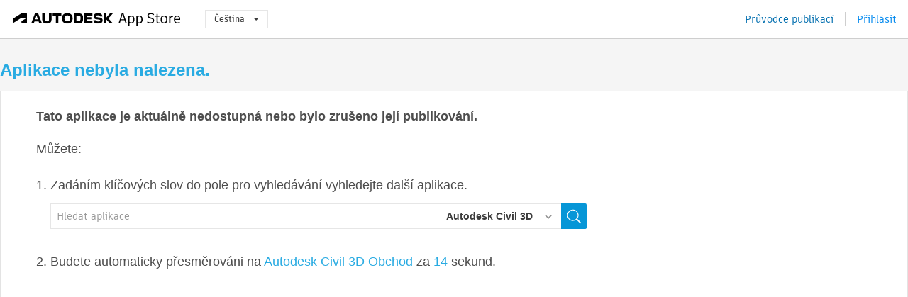

--- FILE ---
content_type: text/html; charset=utf-8
request_url: https://apps.autodesk.com/CIV3D/cs/Detail/Index?id=1455487038690013482&appLang=en&os=Win32_64
body_size: 5270
content:



<!DOCTYPE html>

<html lang="cs">
<head>
    <meta charset="utf-8">
    <meta http-equiv="X-UA-Compatible" content="IE=edge,chrome=1">

    <title>Autodesk App Store</title>
    <meta name="description" content='Autodesk App Store'>
    <meta name="keywords" content='Autodesk App Store'>

    <meta name="author" content="">
    <meta name="viewport" content="width=1032, minimum-scale=0.65, maximum-scale=1.0">



<script>
    var analytics_id;
    var subscription_category;

    var bannedCountry = false;



    var getUrl = window.location;
    var baseUrl = getUrl.protocol + "//" + getUrl.host;


    fetch(baseUrl + '/api/Utils/ValidateCountry', {
        method: 'POST',
        headers: {
            'Content-Type': 'text/plain',
            'X-Requested-With': 'XMLHttpRequest'
        }
    })
        .then(response => response.text())
        .then(data => {
            bannedCountry = data;

            if (bannedCountry === 'False') {

                fetch(baseUrl + '/api/Utils/GetAnalyticsId', {
                    method: 'POST',
                    headers: {
                        'Content-Type': 'text/plain',
                        'X-Requested-With': 'XMLHttpRequest'
                    }
                })
                    .then(response => response.text())
                    .then(data => {
                        analytics_id = data;
                    })
                    .catch(error => {
                        console.error('An error occurred:', error);
                    });




                fetch(baseUrl + '/api/Utils/GetSubscriptionCategory', {
                    method: 'POST',
                    headers: {
                        'Content-Type': 'text/plain',
                        'X-Requested-With': 'XMLHttpRequest'
                    }
                })
                    .then(response => response.text())
                    .then(data => {
                        subscription_category = data;

                        if (!('pendo' in window)) {
                            window.pendo = { _q: [] };
                            for (const func_name of ['initialize', 'identify', 'updateOptions', 'pageLoad', 'track']) {
                                pendo[func_name] = function () {
                                    if (func_name === 'initialize') {
                                        pendo._q.unshift([func_name, ...arguments])
                                    } else {
                                        pendo._q.push([func_name, ...arguments])
                                    }
                                }
                            }
                        }

                        const language = document.cookie.split("; ").find((row) => row.startsWith("appLanguage="))?.split("=")[1];

                        pendo.initialize({
                            visitor: {
                                id: analytics_id,
                                role: (subscription_category === null || subscription_category.trim() === "") ? 'anonymous' : subscription_category,
                                appLanguage: language || 'en'
                            },
                            excludeAllText: true,
                        })

                    })
                    .catch(error => {
                        console.error('An error occurred:', error);
                    });
            }

        })
        .catch(error => {
            console.error('An error occurred:', error);
        });


    

</script>
<script async type="text/javascript" src="//tags.tiqcdn.com/utag/autodesk/apps/prod/utag.js"></script>



    <link rel="shortcut icon" href='https://s3.amazonaws.com/apps-build-content/appstore/1.0.0.157-PRODUCTION/Content/images/favicon.ico'>
        <link rel="stylesheet" href='https://s3.amazonaws.com/apps-build-content/appstore/1.0.0.157-PRODUCTION/Content/css/appstore-combined.min.css' />
    
    
    
    <style>
        .highlight-text,
        a.highlight-text{
            color: #29ABE2;
        }
        #main{
            font: 18px Arial;
            color:#4D4D4D;
        }
        #main h1{
            font-size: 24px;
            margin: 30px 0 15px;
        }
        #main h3{
            margin-bottom: 25px;
        }
        #main .info-area {
            border: 1px solid #E3E3E3;
            background: white;
            padding: 25px 50px;
        }
        #main .info-area > span{
            margin-bottom: 30px;
        }

        #main .search-box {
            margin-top: 15px;
        }
        #main .search-box form {
            float: none;
        }
        #main .search-box .show-all-wrapper {
            display:none;
        }

        .not-found-li {
            list-style-type: decimal;
            margin-bottom: 15px;
        }

    </style>


</head>
<body>
    
    <div id="wrap" class="">
            <header id="header" class="header" role="navigation">
                <div class="header__navbar-container">
                    <div class="header__left-side --hide-from-pdf">
                        <div class="header__logo-wrapper">
                            <a class="header__logo-link" href="/cs" aria-label="Autodesk App Store" title="Autodesk App Store"></a>
                        </div>
                        <div class="header__language-wrapper --hide-from-pdf">

<div class="btn-group language-changer">
    <button type="button" class="btn btn-default dropdown-toggle" data-toggle="dropdown">
        Čeština
        <span class="caret"></span>
    </button>
    <ul class="dropdown-menu" role="menu">
            <li data-language="cs" class="hover">
                <a>Čeština</a>
            </li>
            <li data-language="de" class="lang-selectable">
                <a>Deutsch</a>
            </li>
            <li data-language="fr" class="lang-selectable">
                <a>Fran&#231;ais</a>
            </li>
            <li data-language="en" class="lang-selectable">
                <a>English</a>
            </li>
            <li data-language="es" class="lang-selectable">
                <a>Espa&#241;ol</a>
            </li>
            <li data-language="hu" class="lang-selectable">
                <a>Magyar</a>
            </li>
            <li data-language="it" class="lang-selectable">
                <a>Italiano</a>
            </li>
            <li data-language="ja" class="lang-selectable">
                <a>日本語</a>
            </li>
            <li data-language="ko" class="lang-selectable">
                <a>한국어</a>
            </li>
            <li data-language="pl" class="lang-selectable">
                <a>Polski</a>
            </li>
            <li data-language="pt" class="lang-selectable">
                <a>Portugu&#234;s</a>
            </li>
            <li data-language="ru" class="lang-selectable">
                <a>Русский</a>
            </li>
            <li data-language="zh-CN" class="lang-selectable">
                <a>简体中文</a>
            </li>
            <li data-language="zh-TW" class="lang-selectable">
                <a>繁體中文</a>
            </li>
    </ul>
    
</div>                        </div>
                    </div>

                    <div class="header__right-side --hide-from-pdf">


<div class="collapse navbar-collapse pull-right login-panel" id="bs-example-navbar-collapse-l">
    <ul class="nav navbar-nav navbar-right">
        <li>
            <a href="https://damassets.autodesk.net/content/dam/autodesk/www/pdfs/app-store-getting-started-guide.pdf" target="_blank">Průvodce publikac&#237;</a>
        </li>

            <!--<li>
                <nav class="user-panel">-->
                        <!--<a id="get_started_button" data-autostart="false" tabindex="0" role="button"
                              data-href='/Authentication/AuthenticationOauth2?returnUrl=%2Fiframe_return.htm%3Fgoto%3Dhttps%253a%252f%252fapps.autodesk.com%253a443%252fCIV3D%252fcs%252fDetail%252fIndex%253fid%253d1455487038690013482%2526appLang%253den%2526os%253dWin32_64&amp;isImmediate=false&amp;response_type=id_token&amp;response_mode=form_post&amp;client_id=bVmKFjCVzGk3Gp0A0c4VQd3TBNAbAYj2&amp;redirect_uri=http%3A%2F%2Fappstore-local.autodesk.com%3A1820%2FAuthentication%2FAuthenticationOauth2&amp;scope=openid&amp;nonce=12321321&amp;state=12321321&amp;prompt=login'>
                            Přihl&#225;sit
                        </a>-->
                <!--</nav>
            </li>-->
            <li>
                <nav class="user-panel">
                    <ul>


                        <a href="/Authentication/AuthenticationOauth2?returnUrl=%2Fiframe_return.htm%3Fgoto%3Dhttps%253a%252f%252fapps.autodesk.com%253a443%252fCIV3D%252fcs%252fDetail%252fIndex%253fid%253d1455487038690013482%2526appLang%253den%2526os%253dWin32_64&amp;isImmediate=false&amp;response_type=id_token&amp;response_mode=form_post&amp;client_id=bVmKFjCVzGk3Gp0A0c4VQd3TBNAbAYj2&amp;redirect_uri=http%3A%2F%2Fappstore-local.autodesk.com%3A1820%2FAuthentication%2FAuthenticationOauth2&amp;scope=openid&amp;nonce=12321321&amp;state=12321321">
                            Přihl&#225;sit
                        </a>

                    </ul>
                </nav>
            </li>
    </ul>
</div>                    </div>
                </div>
            </header>

        

        



<div id="main">
    <h1 class="highlight-text">Aplikace nebyla nalezena.</h1>
    <div class="info-area">
        <h3>Tato aplikace je aktu&#225;lně nedostupn&#225; nebo bylo zrušeno jej&#237; publikov&#225;n&#237;.</h3>
        <span class="block">Můžete:</span>
        <ul id="not-found-ul">
            
            <li class="not-found-li">
                <span>Zad&#225;n&#237;m kl&#237;čov&#253;ch slov do pole pro vyhled&#225;v&#225;n&#237; vyhledejte dalš&#237; aplikace.</span>
                <div class="search-box">


<div class="search-type-area">
    <label id="search-apps-placeholder-hint" hidden="hidden">Hledat aplikace</label>
    <label id="search-publishers-placeholder-hint" hidden="hidden">Hledat vydavatele</label>

        <span class="search-type search-type-hightlighted" id="search-apps">Aplikace</span>
        <span class="search-type search-type-unhightlighted" id="search-publishers">Vydavatel&#233;</span>
</div>

<div class="search-form-wrapper">
    <form id="search-form" class="normal-search " name="search-form" action="/CIV3D/cs/List/Search" method="get">
        <input type="hidden" name="isAppSearch" value="True" />
        <div id="search">
            <div class="search-wrapper">
                <div class="search-form-content">
                    <div class="nav-right">
                        <div class="nav-search-scope">
                            <div class="nav-search-facade" data-value="search-alias=aps">
                                AutoCAD<span class="caret"></span>
                            </div>
                            <select name="searchboxstore" id="search-box-store-selector" class="search-box-store-selector">
                                        <option value="All" >Všechny aplikace</option>
                                        <option value="ACD" >AutoCAD</option>
                                        <option value="RVT" >Revit</option>
                                        <option value="BIM360" >ACC &amp; BIM360</option>
                                        <option value="FORMIT" >FormIt</option>
                                        <option value="SPCMKR" >Forma</option>
                                        <option value="INVNTOR" >Inventor</option>
                                        <option value="FUSION" >Fusion</option>
                                        <option value="3DSMAX" >3ds Max</option>
                                        <option value="MAYA" >Maya</option>
                                        <option value="RSA" >Robot Structural Analysis</option>
                                        <option value="ADSTPR" >Autodesk Advance Steel</option>
                                        <option value="ARCH" >AutoCAD Architecture</option>
                                        <option value="CIV3D" selected=&quot;selected&quot;>Autodesk Civil 3D</option>
                                        <option value="MEP" >AutoCAD MEP</option>
                                        <option value="AMECH" >AutoCAD Mechanical</option>
                                        <option value="MAP3D" >AutoCAD Map 3D</option>
                                        <option value="ACAD_E" >AutoCAD Electrical</option>
                                        <option value="PLNT3D" >AutoCAD Plant 3D</option>
                                        <option value="ALIAS" >Alias</option>
                                        <option value="NAVIS" >Navisworks</option>
                                        <option value="VLTC" >Vault</option>
                                        <option value="SCFD" >Simulation</option>
                            </select>
                        </div>
                        <div class="nav-search-submit">
                            <button class="search-form-submit nav-input" type="submit"></button>
                        </div>


                        <input id="facet" name="facet" type="hidden" value="" />
                        <input id="collection" name="collection" type="hidden" value="" />
                        <input id="sort" name="sort" type="hidden" value="" />
                    </div><!-- nav-right -->
                    <div class="nav-fill">
                        <div class="nav-search-field">
                            <input autocomplete="off" class="search-form-keyword" data-query="" id="query-term" name="query" placeholder="Hledat aplikace" size="45" type="text" value="" />
                            <input type="hidden" id="for-cache-search-str">
                            <ul id="search-suggestions-box" class="search-suggestions-box-ul" hidden="hidden"></ul>
                        </div>
                    </div>
                </div>
            </div>
        </div>
    </form>

        <div class="show-all-wrapper">
            <span class="show_all">Zobrazit vše</span>
        </div>
</div>
                </div>
                <br />
            </li>
            <li class="not-found-li">
                Budete automaticky přesměrováni na <a class="highlight-text" id="redirect-link" href="/CIV3D/cs/Home/Index">Autodesk Civil 3D Obchod</a> za <span class="count-down highlight-text">^_^</span> sekund.
            </li>
        </ul>
    </div>

</div>

            <div style="display:none;" id="flash-message-notification"></div>


<script>


</script>
<div class="clear"></div>

<footer id="footer" class="">
    
    <div class="footer__left">
        <div class="footer__copy-wrapper">
            <p class="footer__copy">&#169; Copyright 2011-2026 Autodesk, Inc. All rights reserved.</p>
        </div>
        <ul class="footer__items">
            <li class="footer__item"><a target="_blank" href="https://usa.autodesk.com/privacy/">Z&#225;sady ochrany osobn&#237;ch &#250;dajů</a></li>
            <li class="footer__item"><a target="_blank" href="https://www.autodesk.com/trademark">Pr&#225;vn&#237; upozorněn&#237; a ochrann&#233; zn&#225;mky</a></li>
            <li class="footer__item"><a target="_blank" href="/cs/public/TermsOfUse">Podm&#237;nky použ&#237;v&#225;n&#237;</a></li>
            <li class="footer__item about">O aplikaci</li>
            <li class="footer__item"><a target="_blank" href="/cs/Public/FAQ">Čast&#233; dotazy</a></li>
            <li class="footer__item"><a href="mailto:appsinfo@autodesk.com">Kontakt</a></li>
            <li class="footer__item footer__item--privacy">
                <a data-opt-in-preferences="" href="#">Privacy Settings</a>
            </li>
        </ul>
    </div>
    <div class="footer__right">
        <a class="footer__logo-link" href="https://www.autodesk.com/" target="_blank"></a>
    </div>
</footer>

        <div id="goTop">
            <img src="https://s3.amazonaws.com/apps-build-content/appstore/1.0.0.157-PRODUCTION/Content/images/buttons/totop50.png" alt="Přej&#237;t nahoru">
        </div>
    </div>

    <!--[if lte IE 7 ]><script src="https://s3.amazonaws.com/apps-build-content/appstore/1.0.0.157-PRODUCTION/Scripts/lib/json2.min.js"></script><![endif]-->
    <script src="/cs/Resource/ClientResources?v=6537276%3Acs"></script>
        <script src="https://s3.amazonaws.com/apps-build-content/appstore/1.0.0.157-PRODUCTION/Scripts/appstore-3rdlibs.min.js"></script>
        <script src="https://s3.amazonaws.com/apps-build-content/appstore/1.0.0.157-PRODUCTION/Scripts/lib/bootstrap.min.js"></script>
        <script src="https://s3.amazonaws.com/apps-build-content/appstore/1.0.0.157-PRODUCTION/Scripts/appstore-combined.min.js"></script>

    <script>
        jQuery(document).ready(Appstore.init);
    </script>

    
    
    <script>
        $(function ($) {
            // redirect to a link after 15 sec
            var count = 15; 
            var timer = setInterval(function () {
                if (!count) {
                    clearInterval(timer);
                    window.location = $('#redirect-link')[0].href;
                }

                $('.count-down').text(count ? count-- : 0);
            }, 1000);
            Appstore.initHeaderToolBar();
        });
    </script>

</body>
</html>
